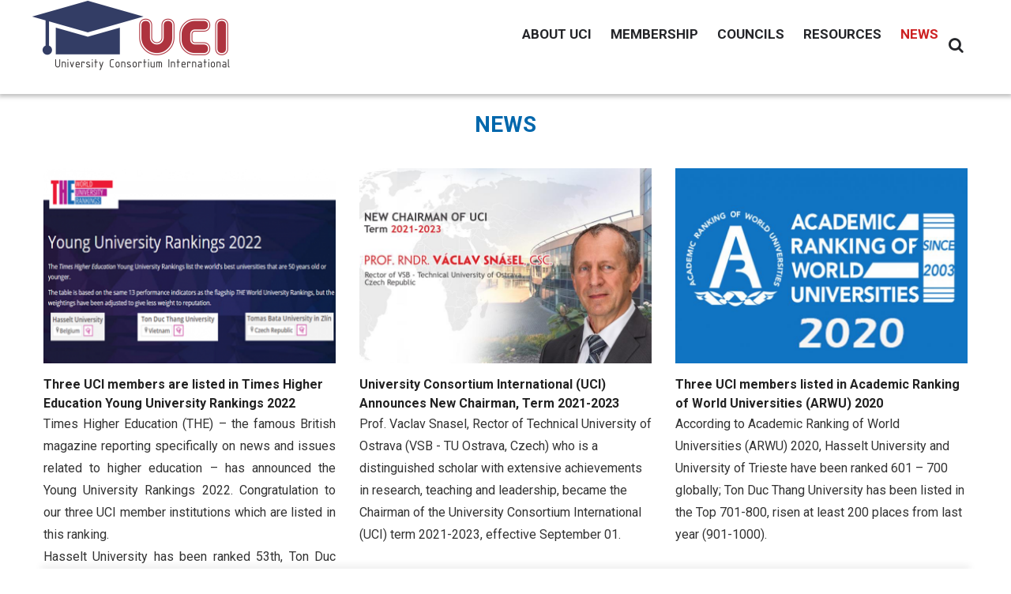

--- FILE ---
content_type: text/html; charset=UTF-8
request_url: http://ucinternational.org/news?page=0
body_size: 41727
content:
<!DOCTYPE html>
<html lang="en" dir="ltr" prefix="content: http://purl.org/rss/1.0/modules/content/  dc: http://purl.org/dc/terms/  foaf: http://xmlns.com/foaf/0.1/  og: http://ogp.me/ns#  rdfs: http://www.w3.org/2000/01/rdf-schema#  schema: http://schema.org/  sioc: http://rdfs.org/sioc/ns#  sioct: http://rdfs.org/sioc/types#  skos: http://www.w3.org/2004/02/skos/core#  xsd: http://www.w3.org/2001/XMLSchema# ">
  <head> 
    <meta charset="utf-8" />
<meta name="Generator" content="Drupal 8 (https://www.drupal.org)" />
<meta name="MobileOptimized" content="width" />
<meta name="HandheldFriendly" content="true" />
<meta name="viewport" content="width=device-width, initial-scale=1.0" />
<link rel="shortcut icon" href="/sites/uci/files/LOGO-uci.png" type="image/png" />

    <title>News | University Consortium International</title>
    <link rel="stylesheet" media="all" href="/core/themes/stable/css/system/components/ajax-progress.module.css?qflkdr" />
<link rel="stylesheet" media="all" href="/core/themes/stable/css/system/components/align.module.css?qflkdr" />
<link rel="stylesheet" media="all" href="/core/themes/stable/css/system/components/autocomplete-loading.module.css?qflkdr" />
<link rel="stylesheet" media="all" href="/core/themes/stable/css/system/components/fieldgroup.module.css?qflkdr" />
<link rel="stylesheet" media="all" href="/core/themes/stable/css/system/components/container-inline.module.css?qflkdr" />
<link rel="stylesheet" media="all" href="/core/themes/stable/css/system/components/clearfix.module.css?qflkdr" />
<link rel="stylesheet" media="all" href="/core/themes/stable/css/system/components/details.module.css?qflkdr" />
<link rel="stylesheet" media="all" href="/core/themes/stable/css/system/components/hidden.module.css?qflkdr" />
<link rel="stylesheet" media="all" href="/core/themes/stable/css/system/components/item-list.module.css?qflkdr" />
<link rel="stylesheet" media="all" href="/core/themes/stable/css/system/components/js.module.css?qflkdr" />
<link rel="stylesheet" media="all" href="/core/themes/stable/css/system/components/nowrap.module.css?qflkdr" />
<link rel="stylesheet" media="all" href="/core/themes/stable/css/system/components/position-container.module.css?qflkdr" />
<link rel="stylesheet" media="all" href="/core/themes/stable/css/system/components/progress.module.css?qflkdr" />
<link rel="stylesheet" media="all" href="/core/themes/stable/css/system/components/reset-appearance.module.css?qflkdr" />
<link rel="stylesheet" media="all" href="/core/themes/stable/css/system/components/resize.module.css?qflkdr" />
<link rel="stylesheet" media="all" href="/core/themes/stable/css/system/components/sticky-header.module.css?qflkdr" />
<link rel="stylesheet" media="all" href="/core/themes/stable/css/system/components/system-status-counter.css?qflkdr" />
<link rel="stylesheet" media="all" href="/core/themes/stable/css/system/components/system-status-report-counters.css?qflkdr" />
<link rel="stylesheet" media="all" href="/core/themes/stable/css/system/components/system-status-report-general-info.css?qflkdr" />
<link rel="stylesheet" media="all" href="/core/themes/stable/css/system/components/tabledrag.module.css?qflkdr" />
<link rel="stylesheet" media="all" href="/core/themes/stable/css/system/components/tablesort.module.css?qflkdr" />
<link rel="stylesheet" media="all" href="/core/themes/stable/css/system/components/tree-child.module.css?qflkdr" />
<link rel="stylesheet" media="all" href="/core/themes/stable/css/views/views.module.css?qflkdr" />
<link rel="stylesheet" media="all" href="/modules/ckeditor_accordion/css/ckeditor-accordion.css?qflkdr" />
<link rel="stylesheet" media="all" href="/modules/gavias_sliderlayer/vendor/revolution/css/settings.css?qflkdr" />
<link rel="stylesheet" media="all" href="/modules/gavias_sliderlayer/vendor/revolution/css/layers.css?qflkdr" />
<link rel="stylesheet" media="all" href="/modules/gavias_sliderlayer/vendor/revolution/css/navigation.css?qflkdr" />
<link rel="stylesheet" media="all" href="/modules/gva_blockbuilder/assets/css/frontend.css?qflkdr" />
<link rel="stylesheet" media="all" href="//fonts.googleapis.com/css?family=Roboto:400,700" />
<link rel="stylesheet" media="all" href="//fonts.googleapis.com/css?family=Poppins:400,600,700" />
<link rel="stylesheet" media="all" href="/themes/gavias_edubiz/css/sliderlayer.css?qflkdr" />
<link rel="stylesheet" media="all" href="/themes/gavias_edubiz/css/font-awesome.css?qflkdr" />
<link rel="stylesheet" media="all" href="/themes/gavias_edubiz/css/animate.css?qflkdr" />
<link rel="stylesheet" media="all" href="/themes/gavias_edubiz/css/icon.css?qflkdr" />
<link rel="stylesheet" media="all" href="/themes/gavias_edubiz/vendor/owl-carousel/assets/owl.carousel.min.css?qflkdr" />
<link rel="stylesheet" media="all" href="/themes/gavias_edubiz/vendor/owl-carousel/assets/owl.theme.default.min.css?qflkdr" />
<link rel="stylesheet" media="all" href="/themes/gavias_edubiz/vendor/prettyphoto/css/prettyPhoto.css?qflkdr" />
<link rel="stylesheet" media="all" href="/themes/gavias_edubiz/vendor/ytplayer/css/jquery.mb.YTPlayer.min.css?qflkdr" />
<link rel="stylesheet" media="all" href="/themes/gavias_edubiz/vendor/magnific/magnific-popup.css?qflkdr" />
<link rel="stylesheet" media="all" href="/themes/gavias_edubiz/vendor/gallery/style.css?qflkdr" />
<link rel="stylesheet" media="all" href="/themes/gavias_edubiz/css/skins/red/bootstrap.css?qflkdr" />
<link rel="stylesheet" media="all" href="/themes/gavias_edubiz/css/skins/red/template.css?qflkdr" />


    <script type="application/json" data-drupal-selector="drupal-settings-json">{"path":{"baseUrl":"\/","scriptPath":null,"pathPrefix":"","currentPath":"news","currentPathIsAdmin":false,"isFront":false,"currentLanguage":"en","currentQuery":{"page":"0"}},"pluralDelimiter":"\u0003","suppressDeprecationErrors":true,"ckeditorAccordion":{"accordionStyle":{"collapseAll":null}},"gavias_blockbuilder":{"url_edit":"\/admin\/structure\/gavias_blockbuilder\/edit\/-----"},"ajaxTrustedUrl":{"\/search\/node":true},"gavias_load_ajax_view":"\/custom\/gavias_hook\/ajax_view","user":{"uid":0,"permissionsHash":"78839c0dc0b2557f3f4f628df83d9ea30d47c62940c50f52821f4dee456c55a3"}}</script>

<!--[if lte IE 8]>
<script src="/core/assets/vendor/html5shiv/html5shiv.min.js?v=3.7.3"></script>
<![endif]-->
<script src="/core/assets/vendor/jquery/jquery.min.js?v=3.4.1"></script>
<script src="/core/misc/drupalSettingsLoader.js?v=8.8.1"></script>
<script src="/core/misc/drupal.js?v=8.8.1"></script>
<script src="/core/misc/drupal.init.js?v=8.8.1"></script>
<script src="/themes/gavias_edubiz/js/bootstrap.js?v=8.8.1"></script>
<script src="/themes/gavias_edubiz/js/imagesloader.min.js?v=8.8.1"></script>
<script src="/themes/gavias_edubiz/vendor/jquery.easing.js?v=8.8.1"></script>
<script src="/themes/gavias_edubiz/vendor/jquery.appear.js?v=8.8.1"></script>
<script src="/themes/gavias_edubiz/vendor/jquery.easypiechart.min.js?v=8.8.1"></script>
<script src="/themes/gavias_edubiz/vendor/owl-carousel/owl.carousel.min.js?v=8.8.1"></script>
<script src="/themes/gavias_edubiz/vendor/waypoint.js?v=8.8.1"></script>
<script src="/themes/gavias_edubiz/vendor/count-to.js?v=8.8.1"></script>
<script src="/themes/gavias_edubiz/vendor/masonry.pkgd.min.js?v=8.8.1"></script>
<script src="/themes/gavias_edubiz/vendor/isotope.pkgd.min.js?v=8.8.1"></script>
<script src="/themes/gavias_edubiz/vendor/aos.js?v=8.8.1"></script>
<script src="/themes/gavias_edubiz/vendor/jpreloader.min.js?v=8.8.1"></script>
<script src="/themes/gavias_edubiz/vendor/prettyphoto/js/jquery.prettyPhoto.js?v=8.8.1"></script>
<script src="/themes/gavias_edubiz/vendor/ytplayer/js/jquery.mb.YTPlayer.min.js?v=8.8.1"></script>
<script src="/themes/gavias_edubiz/vendor/jquery.typer/src/jquery.typer.js?v=8.8.1"></script>
<script src="/themes/gavias_edubiz/vendor/unslider-min.js?v=8.8.1"></script>
<script src="/themes/gavias_edubiz/vendor/perfect-scrollbar.jquery.min.js?v=8.8.1"></script>
<script src="/themes/gavias_edubiz/vendor/magnific/jquery.magnific-popup.min.js?v=8.8.1"></script>
<script src="/themes/gavias_edubiz/vendor/jquery.pjax.js?v=8.8.1"></script>
<script src="/themes/gavias_edubiz/js/main.js?v=8.8.1"></script>
<script src="/modules/gavias_sliderlayer/vendor/revolution/js/source/jquery.themepunch.tools.min.js?v=1.x"></script>
<script src="/modules/gavias_sliderlayer/vendor/revolution/js/source/jquery.themepunch.revolution.js?v=1.x"></script>
<script src="/modules/gavias_sliderlayer/vendor/revolution/js/extensions/revolution.extension.actions.min.js?v=1.x"></script>
<script src="/modules/gavias_sliderlayer/vendor/revolution/js/extensions/revolution.extension.carousel.min.js?v=1.x"></script>
<script src="/modules/gavias_sliderlayer/vendor/revolution/js/extensions/revolution.extension.kenburn.min.js?v=1.x"></script>
<script src="/modules/gavias_sliderlayer/vendor/revolution/js/extensions/revolution.extension.layeranimation.min.js?v=1.x"></script>
<script src="/modules/gavias_sliderlayer/vendor/revolution/js/extensions/revolution.extension.migration.min.js?v=1.x"></script>
<script src="/modules/gavias_sliderlayer/vendor/revolution/js/extensions/revolution.extension.navigation.min.js?v=1.x"></script>
<script src="/modules/gavias_sliderlayer/vendor/revolution/js/extensions/revolution.extension.parallax.min.js?v=1.x"></script>
<script src="/modules/gavias_sliderlayer/vendor/revolution/js/extensions/revolution.extension.slideanims.min.js?v=1.x"></script>
<script src="/modules/gavias_sliderlayer/vendor/revolution/js/extensions/revolution.extension.video.min.js?v=1.x"></script>


    <link rel="stylesheet" href="http://ucinternational.org/themes/gavias_edubiz/css/custom.css" media="screen" />
    <link rel="stylesheet" href="http://ucinternational.org/themes/gavias_edubiz/css/update.css" media="screen" />

    

          <style type="text/css">
        .tdt-branding .tdt-site-name .tdt-name-en a, .tdt-branding .tdt-site-name .tdt-name-vn a {color:#ed1c24;}.tdt-branding .tdt-site-name .tdt-name-en, .tdt-branding .tdt-site-name .tdt-name-vn{margin-top : 10px; font-size: 1.3em;}.tdt-branding .tdt-site-name .tdt-slogan-en, .tdt-branding .tdt-site-name .tdt-slogan-vn{margin-top: -5px; font-size:15px;}.tdt-branding .tdt-site-name .tdt-name-en, .tdt-branding .tdt-site-name .tdt-name-vn{line-height: 1.2;}#tdtu-top-language{float: right;font-size: 14px;}#tdtu-top-link {font-size: 18px; line-height: 20px;}.css_ngang .image img{ height:250px; width:100%;}.css_cao .image img{ height:320px; width:100%;}.css_to .image img{ height:420px; width:100%;}.slogan_boxcss .title{background:rgba(3,3,3,0.2);padding:15px;}.navigation .gva_menu > li > a {font-size: 15px !important;}.tdt-branding .tdt-logo img{ margin-top: 0px;}.header-v1 .header-inner { margin-top: 14px;}#block-sitenameen { margin-bottom: 0px !important;}.stuck { background: #fff !important;}.tdt-branding .tdt-site-name .tdt-name-en a, .tdt-branding .tdt-site-name .tdt-name-vn a { color: #0067ac !important; }.block .block-title { background: #0aaff1 !important; border-bottom: none !important;}.block .block-title > span { color: #fff; padding: 10px;}.footer, .copyright { background: #0aaff1; color: #fff;}.footer a { color: #fff;}.gva-view .more-link a { background: #0aaff1; }.gva-view .more-link a:hover { background: #0aaff1; }.more-link a { border: 2px solid #0aaff1;}.more-link a:hover { border: 2px solid #0aaff1;}ul.menu > li a:after { background: #fff;}.gsc-image-content .action a { color: #0aaff1;}.navigation .gva_menu > li > a { font-size: 17px !important;}.event-block-list .event-date { background: #0067ac;}.councilcss { padding: 0 !important;}.councilcss .title { margin: 0 0 10px !important; color: #fff !important; font-size: 14px !important; font-weight: 700 !important; text-align: left; background: #0aaff1 !important; padding: 10px; letter-spacing: 1px;}#page-main-content { margin-top: 10px;}.sidebar { margin-top: 10px;}.post-block .post-created, .post-block .post-meta { display: none;}.tdt-branding .tdt-logo { width: 100%;}
      </style>
    
          <style class="customize"></style>
    
  </head>

  
  <body class="layout-no-sidebars not-preloader path-news">
    <a href="#main-content" class="visually-hidden focusable">
      Skip to main content
    </a>
    
      <div class="dialog-off-canvas-main-canvas" data-off-canvas-main-canvas>
    
   <div class="drupal-message">
      <div class="close">x</div>
        <div>
    <div data-drupal-messages-fallback class="hidden"></div>

  </div>

   </div>
 <div class="body-page gva-body-page">
	    <header id="header" class="header-v1">
  
           
  
   
      <div class="header-main gv-sticky-menu">
      <div class="container header-content-layout">
         <div class="header-main-inner p-relative">
            <div class="row">
              <div class="col-md-4 col-sm-4 col-xs-8 branding">
                                    <div>
    <div id="block-sitenameen2" class="block block-block-content block-block-content58cb543b-3c47-4c69-84f9-f32f817c0321 no-title">
  
    
      <div class="content block-content">
      
            <div class="field field--name-body field--type-text-with-summary field--label-hidden field__item"><div class="tdt-branding">
<div class="row">
<div class="tdt-logo"><a href="/" rel="home" title="University Consortium International - Ton Duc Thang University"><img alt="LOGO.png" data-entity-type="" data-entity-uuid="" src="/sites/uci/files/UCI/LOGO.png" /></a></div>
</div>
</div>
<coccocgrammar></coccocgrammar></div>
      
    </div>
  </div>

  </div>

                              </div>

              <div class="col-md-8 col-sm-8 col-xs-4 p-static">
                <div class="header-inner clearfix">
                  <div class="main-menu">
                    <div class="area-main-menu">
                      <div class="area-inner">
                          <div class="gva-offcanvas-mobile">
                            <div class="close-offcanvas hidden"><i class="fa fa-times"></i></div>
                                                            <div>
    <nav role="navigation" aria-labelledby="block-mainnavigationen-menu" id="block-mainnavigationen" class="block block-menu navigation menu--main-navigation-en">
          
  
  <h2  class="visually-hidden block-title" id="block-mainnavigationen-menu"><span>Main navigation EN</span></h2>
  
  <div class="block-content">
                 
<div class="gva-navigation">

              <ul  class="gva_menu gva_menu_main">
      
                              
            <li  class="menu-item">
        <a href="/about-us">
                    About UCI
            
        </a>
          
              </li>
                          
            <li  class="menu-item">
        <a href="/membership">
                    Membership
            
        </a>
          
              </li>
                          
            <li  class="menu-item">
        <a href="/Councils">
                    Councils
            
        </a>
          
              </li>
                          
            <li  class="menu-item">
        <a href="/resources">
                    Resources
            
        </a>
          
              </li>
                          
            <li  class="menu-item menu-item--active-trail">
        <a href="/news">
                    News
            
        </a>
          
              </li>
    	<div class="visitor-menu"><a href="/en/lecturer-staff">Faculty/Staff</a></div>
	<div class="visitor-menu"><a href="/en/student">Students</a></div>
	<div class="visitor-menu"><a href="http://alumni.tdt.edu.vn/">Alumni</a></div>
	<!--a href="/">Tiếng Việt</a-->
    </ul>
  

</div>


        </div>  
</nav>

  </div>

                            
                              
                                                       
                          </div>
                          
                          <div id="menu-bar" class="menu-bar hidden-lg hidden-md">
                            <span class="one"></span>
                            <span class="two"></span>
                            <span class="three"></span>
                          </div>
                        
                                                  <div class="gva-search-region search-region">
                            <span class="icon"><i class="fa fa-search"></i></span>
                            <div class="search-content">  
                                <div>
    <div class="search-block-form block block-search container-inline" data-drupal-selector="search-block-form" id="block-gavias-edubiz-search" role="search">
  
    
      <form action="/search/node" method="get" id="search-block-form" accept-charset="UTF-8" class="search-form search-block-form">
  <div class="js-form-item form-item js-form-type-search form-item-keys js-form-item-keys form-no-label">
      <label for="edit-keys" class="visually-hidden">Search</label>
        <input title="Enter the terms you wish to search for." placeholder="Enter keywords..." data-drupal-selector="edit-keys" type="search" id="edit-keys" name="keys" value="" size="15" maxlength="128" class="form-search" />

        </div>
<div data-drupal-selector="edit-actions" class="form-actions js-form-wrapper form-wrapper" id="edit-actions"><input class="search-form__submit button js-form-submit form-submit" data-drupal-selector="edit-submit" type="submit" id="edit-submit" value="Search" />
</div>

</form>

  </div>

  </div>

                            </div>  
                          </div>
                        					                      </div>
                    </div>
                  </div>  
                </div> 
              </div>

            </div>
         </div>
      </div>
   </div>
</header>
	
		
	 
	
	 
	
		
   	
	<div role="main" class="main main-page">
	
		<div class="clearfix"></div>
			

					<div class="help show">
				<div class="container">
					<div class="content-inner">
						
					</div>
				</div>
			</div>
		
				
		<div class="clearfix"></div>
				
		<div class="clearfix"></div>
		
		<div id="content" class="content content-full">
			<div class="container">
				<div class="content-main-inner">
	<div class="row">
		
				 

		<div id="page-main-content" class="main-content col-md-12 col-xs-12">

			<div class="main-content-inner">
				
									<div class="content-top">
						  <div>
    <div id="block-titletintucen" class="block block-block-content block-block-contentbc5d0943-a079-4cd0-ba66-f1593719e36d no-title">
  
    
      <div class="content block-content">
      
            <div class="field field--name-body field--type-text-with-summary field--label-hidden field__item"><h2 style="text-align:center; color:#0067ac;"><strong>NEWS</strong></h2>
</div>
      
    </div>
  </div>

  </div>

					</div>
				
									<div class="content-main">
						  <div>
    <div id="block-gavias-edubiz-content" class="block block-system block-system-main-block no-title">
  
    
      <div class="content block-content">
      <div class="views-element-container"><div class="post-style-grid gva-view view-page js-view-dom-id-1e2475ce5041586ea42dd0f9f0b61c4a86e27216357af876cf00674c52ad0d09">
  
  
  

  
  
  

  
            

    <div class="views-view-grid horizontal cols-3 clearfix">
            
              <div class="views-row row clearfix row-1">
        

                  <div class="views-col col-1 col-lg-4 col-md-4 col-sm-4 col-xs-12">
            
<!-- Start Display article for teaser page -->
 
  <div class="post-block">
    <div class="post-image">
              
            <div class="field field--name-field-image field--type-image field--label-hidden field__item">  <a href="/news/2022/three-uci-members-are-listed-times-higher-education-young-university-rankings-2022" hreflang="en"><img property="schema:image" src="/sites/uci/files/styles/medium/public/UCI/young-2022_0.png?itok=qrEA61w0" alt="" typeof="foaf:Image" />

</a>
</div>
      
       
    </div>
    <div class="post-content text-left">
      <div class="post-title"> <a href="/news/2022/three-uci-members-are-listed-times-higher-education-young-university-rankings-2022" rel="bookmark"><span property="schema:name">Three UCI members are listed in Times Higher Education Young University Rankings 2022</span>
</a> </div>            
        <div class="post-meta">
          <span class="post-categories">
            <div class="field field--name-field-post-category field--type-entity-reference field--label-hidden field__item"><a href="/vi/taxonomy/term/29" hreflang="vi">News</a></div>
      </span> -
          <span class="post-created">22/02/2022 | 16:22 </span>
        </div>
       <div class="post-body">
          
            <div property="schema:text" class="field field--name-body field--type-text-with-summary field--label-hidden field__item"><p>Times Higher Education (THE) – the famous British magazine reporting specifically on news and issues related to higher education – has announced the Young University Rankings 2022. Congratulation to our three UCI member institutions which are listed in this ranking.</p>

<p>Hasselt University has been ranked 53th, Ton Duc Thang University has been listed at the 98th place and Tomas Bata University in Zlín claimed a spot in the Top 500 of the ranking.</p></div>
      
       </div>
    </div>
  </div>
<!-- End Display article for teaser page -->

          </div>
                  <div class="views-col col-2 col-lg-4 col-md-4 col-sm-4 col-xs-12">
            
<!-- Start Display article for teaser page -->
 
  <div class="post-block">
    <div class="post-image">
              
            <div class="field field--name-field-image field--type-image field--label-hidden field__item">  <a href="/news/2021/university-consortium-international-uci-announces-new-chairman-term-2021-2023" hreflang="en"><img property="schema:image" src="/sites/uci/files/styles/medium/public/articles/ARTIVLE%20BANNER.jpg?itok=COTuL8rV" alt="University Consortium International (UCI) Announces New Chairman, Term 2021-2023" typeof="foaf:Image" />

</a>
</div>
      
       
    </div>
    <div class="post-content text-left">
      <div class="post-title"> <a href="/news/2021/university-consortium-international-uci-announces-new-chairman-term-2021-2023" rel="bookmark"><span property="schema:name">University Consortium International (UCI) Announces New Chairman, Term 2021-2023</span>
</a> </div>            
        <div class="post-meta">
          <span class="post-categories">
            <div class="field field--name-field-post-category field--type-entity-reference field--label-hidden field__item"><a href="/vi/taxonomy/term/29" hreflang="vi">News</a></div>
      </span> -
          <span class="post-created">06/09/2021 | 13:28 </span>
        </div>
       <div class="post-body">
          
            <div property="schema:text" class="field field--name-body field--type-text-with-summary field--label-hidden field__item">Prof. Vaclav Snasel, Rector of Technical University of Ostrava (VSB - TU Ostrava, Czech) who is a distinguished scholar with extensive achievements in research, teaching and leadership, became the Chairman of the University Consortium International (UCI) term 2021-2023, effective September 01.</div>
      
       </div>
    </div>
  </div>
<!-- End Display article for teaser page -->

          </div>
                  <div class="views-col col-3 col-lg-4 col-md-4 col-sm-4 col-xs-12">
            
<!-- Start Display article for teaser page -->
 
  <div class="post-block">
    <div class="post-image">
              
            <div class="field field--name-field-image field--type-image field--label-hidden field__item">  <a href="/news/2021/three-uci-members-listed-academic-ranking-world-universities-arwu-2020" hreflang="en"><img property="schema:image" src="/sites/uci/files/styles/medium/public/articles/21321d.jpg?itok=aInZuAUI" alt="" typeof="foaf:Image" />

</a>
</div>
      
       
    </div>
    <div class="post-content text-left">
      <div class="post-title"> <a href="/news/2021/three-uci-members-listed-academic-ranking-world-universities-arwu-2020" rel="bookmark"><span property="schema:name">Three UCI members listed in Academic Ranking of World Universities (ARWU) 2020</span>
</a> </div>            
        <div class="post-meta">
          <span class="post-categories">
            <div class="field field--name-field-post-category field--type-entity-reference field--label-hidden field__item"><a href="/vi/taxonomy/term/29" hreflang="vi">News</a></div>
      </span> -
          <span class="post-created">17/08/2020 | 13:22 </span>
        </div>
       <div class="post-body">
          
            <div property="schema:text" class="field field--name-body field--type-text-with-summary field--label-hidden field__item">According to Academic Ranking of World Universities (ARWU) 2020, Hasselt University and University of Trieste have been ranked 601 – 700 globally; Ton Duc Thang University has been listed in the Top 701-800, risen at least 200 places from last year (901-1000).</div>
      
       </div>
    </div>
  </div>
<!-- End Display article for teaser page -->

          </div>
              
              </div>
        

          
              <div class="views-row row clearfix row-2">
        

                  <div class="views-col col-1 col-lg-4 col-md-4 col-sm-4 col-xs-12">
            
<!-- Start Display article for teaser page -->
 
  <div class="post-block">
    <div class="post-image">
              
            <div class="field field--name-field-image field--type-image field--label-hidden field__item">  <a href="/news/2020/3rd-international-conference-sustainable-development-civil-urban-and-transportation" hreflang="en"><img property="schema:image" src="/sites/uci/files/styles/medium/public/UCI/New/fileServlet.png?itok=ZIiDWv8q" alt="" typeof="foaf:Image" />

</a>
</div>
      
       
    </div>
    <div class="post-content text-left">
      <div class="post-title"> <a href="/news/2020/3rd-international-conference-sustainable-development-civil-urban-and-transportation" rel="bookmark"><span property="schema:name">The 3rd International Conference on Sustainable Development in Civil, Urban and Transportation Engineering.</span>
</a> </div>            
        <div class="post-meta">
          <span class="post-categories">
            <div class="field field--name-field-post-category field--type-entity-reference field--label-hidden field__item"><a href="/vi/taxonomy/term/29" hreflang="vi">News</a></div>
      </span> -
          <span class="post-created">27/02/2020 | 10:24 </span>
        </div>
       <div class="post-body">
          
            <div property="schema:text" class="field field--name-body field--type-text-with-summary field--label-hidden field__item">The 3rd International Conference  organized by VSB - Techincal University of Ostrava, Ton Duc Thang University, University of Trieste, Wroclaw University of Science and Technology, Savoie Mont Blanc University, Hasselt University. </div>
      
       </div>
    </div>
  </div>
<!-- End Display article for teaser page -->

          </div>
                  <div class="views-col col-2 col-lg-4 col-md-4 col-sm-4 col-xs-12">
            
<!-- Start Display article for teaser page -->
 
  <div class="post-block">
    <div class="post-image">
              
            <div class="field field--name-field-image field--type-image field--label-hidden field__item">  <a href="/news/2020/euroscience-open-forum-2020" hreflang="en"><img property="schema:image" src="/sites/uci/files/styles/medium/public/UCI/New/banneresof.jpg?itok=Yg6AqJEB" alt="" typeof="foaf:Image" />

</a>
</div>
      
       
    </div>
    <div class="post-content text-left">
      <div class="post-title"> <a href="/news/2020/euroscience-open-forum-2020" rel="bookmark"><span property="schema:name">EuroScience Open Forum 2020</span>
</a> </div>            
        <div class="post-meta">
          <span class="post-categories">
            <div class="field field--name-field-post-category field--type-entity-reference field--label-hidden field__item"><a href="/vi/taxonomy/term/29" hreflang="vi">News</a></div>
      </span> -
          <span class="post-created">18/02/2020 | 07:56 </span>
        </div>
       <div class="post-body">
          
            <div property="schema:text" class="field field--name-body field--type-text-with-summary field--label-hidden field__item">The EuroScience Open Forum scheduled in Trieste from 5 to 9 July 2020. </div>
      
       </div>
    </div>
  </div>
<!-- End Display article for teaser page -->

          </div>
                  <div class="views-col col-3 col-lg-4 col-md-4 col-sm-4 col-xs-12">
            
<!-- Start Display article for teaser page -->
 
  <div class="post-block">
    <div class="post-image">
              
            <div class="field field--name-field-image field--type-image field--label-hidden field__item">  <a href="/news/2019/professor-marcin-drag-wust-becomes-winner-polish-nobel-prize" hreflang="en"><img property="schema:image" src="/sites/uci/files/styles/medium/public/UCI/New/prof_marcin_drag_2.jpg?itok=yRvNWv5N" alt="" typeof="foaf:Image" />

</a>
</div>
      
       
    </div>
    <div class="post-content text-left">
      <div class="post-title"> <a href="/news/2019/professor-marcin-drag-wust-becomes-winner-polish-nobel-prize" rel="bookmark"><span property="schema:name">Professor Marcin Drąg (WUST) becomes winner of the “Polish Nobel Prize”</span>
</a> </div>            
        <div class="post-meta">
          <span class="post-categories">
            <div class="field field--name-field-post-category field--type-entity-reference field--label-hidden field__item"><a href="/vi/taxonomy/term/29" hreflang="vi">News</a></div>
      </span> -
          <span class="post-created">18/12/2019 | 07:54 </span>
        </div>
       <div class="post-body">
          
            <div property="schema:text" class="field field--name-body field--type-text-with-summary field--label-hidden field__item">Professor Marcin Drąg from the Faculty of Chemistry of Wrocław University of Science and Technology has been awarded the so-called Polish Nobel Prize by the Foundation for Polish Science.</div>
      
       </div>
    </div>
  </div>
<!-- End Display article for teaser page -->

          </div>
              
              </div>
        

          
              <div class="views-row row clearfix row-3">
        

                  <div class="views-col col-1 col-lg-4 col-md-4 col-sm-4 col-xs-12">
            
<!-- Start Display article for teaser page -->
 
  <div class="post-block">
    <div class="post-image">
              
            <div class="field field--name-field-image field--type-image field--label-hidden field__item">  <a href="/news/2019/6th-international-conference-advanced-engineering-theory-and-applications" hreflang="en"><img property="schema:image" src="/sites/uci/files/styles/medium/public/UCI/New/AETA%202019.png?itok=1vxvWUKd" alt="" typeof="foaf:Image" />

</a>
</div>
      
       
    </div>
    <div class="post-content text-left">
      <div class="post-title"> <a href="/news/2019/6th-international-conference-advanced-engineering-theory-and-applications" rel="bookmark"><span property="schema:name">The 6th International Conference on Advanced Engineering – Theory and Applications </span>
</a> </div>            
        <div class="post-meta">
          <span class="post-categories">
            <div class="field field--name-field-post-category field--type-entity-reference field--label-hidden field__item"><a href="/vi/taxonomy/term/29" hreflang="vi">News</a></div>
      </span> -
          <span class="post-created">29/10/2019 | 08:39 </span>
        </div>
       <div class="post-body">
          
            <div property="schema:text" class="field field--name-body field--type-text-with-summary field--label-hidden field__item">The conference is organized by Corporacion Unificada Nacional (CUN), co-organized by Ton Duc Thang University, VŠB-Technical University of Ostrava and Pukyong National University</div>
      
       </div>
    </div>
  </div>
<!-- End Display article for teaser page -->

          </div>
                  <div class="views-col col-2 col-lg-4 col-md-4 col-sm-4 col-xs-12">
            
<!-- Start Display article for teaser page -->
 
  <div class="post-block">
    <div class="post-image">
              
            <div class="field field--name-field-image field--type-image field--label-hidden field__item">  <a href="/news/2019/prof-petr-saha-received-award-senate-parliament-cr" hreflang="en"><img property="schema:image" src="/sites/uci/files/styles/medium/public/UCI/New/oceneni_senatu_saha_a1-800x500.jpg?itok=EAig6LqA" alt="" typeof="foaf:Image" />

</a>
</div>
      
       
    </div>
    <div class="post-content text-left">
      <div class="post-title"> <a href="/news/2019/prof-petr-saha-received-award-senate-parliament-cr" rel="bookmark"><span property="schema:name">Prof. Petr Sáha Received Award from the Senate of the Parliament of the CR</span>
</a> </div>            
        <div class="post-meta">
          <span class="post-categories">
            <div class="field field--name-field-post-category field--type-entity-reference field--label-hidden field__item"><a href="/vi/taxonomy/term/29" hreflang="vi">News</a></div>
      </span> -
          <span class="post-created">01/10/2019 | 13:48 </span>
        </div>
       <div class="post-body">
          
            <div property="schema:text" class="field field--name-body field--type-text-with-summary field--label-hidden field__item">Prof. Ing. Petr Sáha, CSc., Rector Emeritus of Tomas Bata University in Zlín, received a Commemorative Silver Medal from the Senate of the Parliament of the Czech Republic</div>
      
       </div>
    </div>
  </div>
<!-- End Display article for teaser page -->

          </div>
                  <div class="views-col col-3 col-lg-4 col-md-4 col-sm-4 col-xs-12">
            
<!-- Start Display article for teaser page -->
 
  <div class="post-block">
    <div class="post-image">
              
            <div class="field field--name-field-image field--type-image field--label-hidden field__item">  <a href="/news/2019/international-conference-innovations-social-sciences-and-humanities-2019" hreflang="en"><img property="schema:image" src="/sites/uci/files/styles/medium/public/articles/issh2019%201.jpg?itok=mXUH54H4" alt="" typeof="foaf:Image" />

</a>
</div>
      
       
    </div>
    <div class="post-content text-left">
      <div class="post-title"> <a href="/news/2019/international-conference-innovations-social-sciences-and-humanities-2019" rel="bookmark"><span property="schema:name">The International Conference on Innovations in the Social Sciences and Humanities 2019</span>
</a> </div>            
        <div class="post-meta">
          <span class="post-categories">
            <div class="field field--name-field-post-category field--type-entity-reference field--label-hidden field__item"><a href="/vi/taxonomy/term/29" hreflang="vi">News</a></div>
      </span> -
          <span class="post-created">13/09/2019 | 16:41 </span>
        </div>
       <div class="post-body">
          
            <div property="schema:text" class="field field--name-body field--type-text-with-summary field--label-hidden field__item">The “International Congress on Innovations in the Social Sciences and Humanities (ISSH) organized by the Ton Duc Thang University, University of Trieste, Universität Leipzig, National Chiao Tung University, University of Warwick, and College of Humanities, Education and Social Sciences at Purdue University Northwest, USA.</div>
      
       </div>
    </div>
  </div>
<!-- End Display article for teaser page -->

          </div>
              
              </div>
        

      </div>

      <nav class="pager" role="navigation" aria-labelledby="pagination-heading">
    <h4 id="pagination-heading" class="visually-hidden">Pagination</h4>
    <ul class="pager__items js-pager__items">
                                                        <li class="pager__item is-active">
                                          <a href="?page=0" title="Current page">
            <span class="visually-hidden">
              Current page
            </span>1</a>
        </li>
              <li class="pager__item">
                                          <a href="?page=1" title="Go to page 2">
            <span class="visually-hidden">
              Page
            </span>2</a>
        </li>
                                      <li class="pager__item pager__item--next">
          <a href="?page=1" title="Go to next page" rel="next">
            <span class="visually-hidden">Next page</span>
            <span aria-hidden="true">Next ›</span>
          </a>
        </li>
                          <li class="pager__item pager__item--last">
          <a href="?page=1" title="Go to last page">
            <span class="visually-hidden">Last page</span>
            <span aria-hidden="true">Last »</span>
          </a>
        </li>
          </ul>
  </nav>


  
  

  
  
</div>
</div>

    </div>
  </div>

  </div>

					</div>
				
							</div>

		</div>

		<!-- Sidebar Left -->
				<!-- End Sidebar Left -->

		<!-- Sidebar Right -->
				<!-- End Sidebar Right -->
		
	</div>
</div>
			</div>
		</div>

		
				
		
	</div>
	 
</div>

<footer id="footer" class="footer">
  <div class="footer-inner">
    
         
     <div class="footer-center">
        <div class="container">      
           <div class="row">
                              <div class="footer-first col-lg-4 col-md-4 col-sm-12 col-xs-12 column">
                    <div>
    <div id="block-quicklinken" class="block block-block-content block-block-contente250b9ee-b1f7-4fb8-a773-0d2263e070e2 no-title">
  
    
      <div class="content block-content">
      
            <div class="field field--name-body field--type-text-with-summary field--label-hidden field__item"><div class="row">
    <div class="col-sm-12">
       <ul class="menu">
	  <li><a href="/about-us"> About UCI</a></li>	  
	  <li><a href="/membership"> Membership</a></li>	 
<li><a href="/Councils"> Councils</a></li>	 
	
       </ul>      
    </div>    
</div>   </div>
      
    </div>
  </div>

  </div>

                </div> 
              
                             <div class="footer-second col-lg-4 col-md-4 col-sm-12 col-xs-12 column">
                    <div>
    <div id="block-trainingprograms" class="block block-block-content block-block-contentf68ff84d-6af0-4c49-8b85-ae338addc541 no-title">
  
    
      <div class="content block-content">
      
            <div class="field field--name-body field--type-text-with-summary field--label-hidden field__item"><div class="row">
    <div class="col-sm-12">
       <ul class="menu">
	  <li><a href="/resources"> Resources</a></li>
	  	  
<li><a href="/contact"> Contact</a></li>	
<li><a href="/news"> News</a></li>
       </ul>      
    </div>    
</div>    </div>
      
    </div>
  </div>

  </div>

                </div> 
              
                              <div class="footer-third col-lg-4 col-md-4 col-sm-12 col-xs-12 column">
                    <div>
    <div id="block-centerforcetar" class="block block-block-content block-block-contentfdab6eec-361d-41af-b2da-f54f5b1cfd81 no-title">
  
    
      <div class="content block-content">
      
            <div class="field field--name-body field--type-text-with-summary field--label-hidden field__item"><span><b>UNIVERSITY CONSORTIUM INTERNATIONAL</b></span><br></div>
      
    </div>
  </div>

  </div>

                </div> 
              
                         </div>   
        </div>
    </div>  
  </div>   

      <div class="copyright">
      <div class="container">
        <div class="copyright-inner">
              <div>
    <div id="block-gavias-edubiz-copyright" class="block block-block-content block-block-content61f17841-749f-436d-9799-1dfeefd7ad43 no-title">
  
    
      <div class="content block-content">
      
            <div class="field field--name-body field--type-text-with-summary field--label-hidden field__item"><div class="text-center">
© Copyright <a href="http://ucinternational.org">University Consortium International</a> <script>new Date().getFullYear()>2010&&document.write(new Date().getFullYear());</script>. 
</div>
</div>
      
    </div>
  </div>

  </div>

        </div>   
      </div>   
    </div>
    <div id="gva-popup-ajax" class="clearfix"><div class="pajax-content"><a href="javascript:void(0);" class="btn-close"><i class="fa fa-times"></i></a><div class="gva-popup-ajax-content clearfix"></div></div></div>

  </footer>
  

  </div>

    
    <script src="/core/assets/vendor/jquery-once/jquery.once.min.js?v=2.2.0"></script>
<script src="/modules/ckeditor_accordion/js/ckeditor-accordion.js?v=1.x"></script>
<script src="/themes/gavias_edubiz/vendor/gallery/jquery.mobile.customized.min.js?v=8.8.1"></script>
<script src="/themes/gavias_edubiz/vendor/gallery/jquery.easing.1.3.js?v=8.8.1"></script>
<script src="/themes/gavias_edubiz/vendor/gallery/camera.js?v=8.8.1"></script>
<script src="/themes/gavias_edubiz/vendor/gallery/main.js?v=8.8.1"></script>
<script src="/modules/gva_blockbuilder/vendor/skrollr.min.js?v=1.x"></script>
<script src="/modules/gva_blockbuilder/vendor/main.js?v=1.x"></script>

    
        
  </body>
</html>


--- FILE ---
content_type: text/css
request_url: http://ucinternational.org/modules/ckeditor_accordion/css/ckeditor-accordion.css?qflkdr
body_size: 2587
content:
/*
  Accordion tabs that have not been created using Javascript
*/

/* clearfix */
.ckeditor-accordion-container > dl:before,
.ckeditor-accordion-container > dl:after {
  content: " "; /* 1 */
  display: table; /* 2 */
}
.ckeditor-accordion-container > dl:after {
  clear: both;
}

/* CKEditor accordion */
.ckeditor-accordion-container > dl,
.ckeditor-accordion-container > dl dt,
.ckeditor-accordion-container > dl dd {
  box-sizing: border-box;
}
.ckeditor-accordion-container > dl {
  position: relative;
  /*border: 1px solid #0091ea;*/
}

/* label / tab */
.ckeditor-accordion-container > dl dt {
  position: relative;
}

.ckeditor-accordion-container > dl dt > .ckeditor-accordion-toggle {
  display: inline-block;
  position: absolute;
  padding: 0 10px;
  width: 30px;
  height: 30px;
  z-index: 1;
  top: calc(50% - 1px);
  left: 11px;
  box-sizing: border-box;
}
.ckeditor-accordion-container > dl dt > .ckeditor-accordion-toggle:before,
.ckeditor-accordion-container > dl dt > .ckeditor-accordion-toggle:after {
  background: #000;
  -webkit-transition: all 600ms cubic-bezier(0.4, 0, 0.2, 1);
  transition: all 600ms cubic-bezier(0.4, 0, 0.2, 1);
  content: "";
  display: block;
  height: 2px;
  position: absolute;
  width: 10px;
  z-index: -1;
  left: 0;
  top: 0;
  -webkit-transform: rotate(-180deg);
  transform: rotate(-180deg);
  will-change: transform;
}
.ckeditor-accordion-container > dl dt > .ckeditor-accordion-toggle:before {
  left: 13px;
  -webkit-transform: rotate(135deg);
  transform: rotate(135deg);
}
.ckeditor-accordion-container > dl dt > .ckeditor-accordion-toggle:after {
  right: 13px;
  left: auto;
  -webkit-transform: rotate(-135deg);
  transform: rotate(-135deg);
}
.ckeditor-accordion-container > dl dt.active > .ckeditor-accordion-toggle:before {
  transform: rotate(45deg);
}
.ckeditor-accordion-container > dl dt.active > .ckeditor-accordion-toggle:after {
  transform: rotate(-45deg);
}


.ckeditor-accordion-container > dl dt > a {
  display: block;
  padding: 10px 15px 10px 50px;
  background-color: #BBBBBB;
  color: #000;
  cursor: pointer;
  -webkit-transition: background-color 300ms;
  transition: background-color 300ms;
  border-bottom: 1px solid #fff;
}

.ckeditor-accordion-container > dl dt > a:hover {
  background-color: #E0E0E0;
}
.ckeditor-accordion-container > dl dt.active > a {
  background-color: #E0E0E0;
}

.ckeditor-accordion-container > dl dt:last-of-type > a {
  border-bottom: 0;
}

/* contents */
.ckeditor-accordion-container > dl dd {
  display: none;
  padding: 0 15px;
  margin: 0;
  will-change: height;
}


--- FILE ---
content_type: text/css
request_url: http://ucinternational.org/themes/gavias_edubiz/css/custom.css
body_size: 23037
content:
/*@import url('https://fonts.googleapis.com/css?family=Source+Sans+Pro:400,900&subset=vietnamese');
body{
	font-family: 'Source Sans Pro', sans-serif;
}*/
@import url('https://fonts.googleapis.com/css2?family=Nunito:ital@0;1&display=swap');
@import url('https://fonts.googleapis.com/css2?family=Nunito:wght@700&display=swap');
@import url('https://fonts.googleapis.com/css2?family=Nunito:wght@800&display=swap');

@import url('https://fonts.googleapis.com/css?family=Roboto+Slab');
@import url('https://fonts.googleapis.com/css?family=Roboto+Condensed');

body {
	color:#333;
	font-family: "Roboto", Helvetica, Arial, sans-serif !important;
}

h1, h2, h3, h4, h5, h6, .h1, .h2, .h3, .h4, .h5, .h6 {
	font-family: "Roboto", Helvetica, Arial, sans-serif !important;
	font-weight: 700;
}
#recruiment p a, #recruiment .tab-content ul li a,.article-page p a, .article-page ul li a,.event-full p a, .event-full ul li a, .static-page p a, 
	.static-page ul li a, figure figcaption a, .team-description p a {text-decoration:underline; color:#0067AC;}
#recruiment p a:hover, #recruiment .tab-content ul li a:hover,.article-page p a:hover, .article-page ul li a:hover, .event-full p a:hover, .event-full ul li a:hover,
	.static-page p a:hover, .static-page ul li a:hover, figure figcaption a:hover {text-decoration:underline; color:#cd2122;}


#header .header-main {
  /*padding-bottom: 20px;;;*/
 /* background:#fff;*/
 }
#header .header-main .p-static{
  padding-top: 8px;  
 }
 .topbar {
	background: #cd2122;
	border_bottom:none !important;
	padding: 7px 0;
	color:#fff;
	line-height: 0.9em;
	font-size: 1.1em;
	
 }
 .topbar i{
	color:#fff !important;
 }
 .topbar i:hover{
	color:#7a7a7a !important;
 }
 
 .topbar a{
	 color:#fff;
	 font-size: 1em;
	 font-weight: bold;
 }
 .topbar a:hover{
	 color: #b5b5b5;
	 text-decoration: underline;
 }
 .stuck {
    background: #E8E8E8 !important;
	
 }
 #header{margin-top:0;}
 .header .header-main{ padding-bottom: 10px;}
 
 header.header-v1 .gva-search-region .icon {
    color: #242529;
}
.navigation .gva_menu > li > a {
    font-size: 17px;
	color: #242529;
	text-transform: uppercase;
	font-weight: bold;
 }
 
.navigation .gva_menu > li > a:before {
  content: "";
  position: absolute;
  width: 100%;
  height: 2px;
  bottom: 22px;
  left: 0;
  background-color: #cd2122;
  visibility: hidden;
  -webkit-transform: scaleX(0);
  transform: scaleX(0);
  -webkit-transition: all 0.3s ease-in-out 0s;
  transition: all 0.3s ease-in-out 0s;
}
.navigation .gva_menu > li > a:hover:before {
  visibility: visible;
  -webkit-transform: scaleX(1);
  transform: scaleX(1);
}
 
.bb-inner .gva-view-mlayout-1{margin-top:-40px;}

.tdt-branding .tdt-logo {display:inline-block; width:20%;}
.tdt-branding .tdt-logo img{vertical-align:bottom;margin-top:6px;}
.tdt-branding .tdt-site-name {display:inline-block;vertical-align: top;}
.tdt-branding .tdt-site-name .tdt-name-en, .tdt-branding .tdt-site-name .tdt-name-vn{font-size: 21px; color:#ed1c24;font-weight:bold; text-transform:uppercase;}
.tdt-branding .tdt-site-name .tdt-slogan-en, .tdt-branding .tdt-site-name .tdt-slogan-vn{font-size: 15px; color:#0066b3; font-weight:bold;margin-top:15px;}


.navigation .gva_menu > li > a:hover {color:#cd2122; }
.widget.gsc-call-to-action.text-light .content .title{margin-top: 100px;}
#header .area-main-menu .gva-search-region .icon i{margin-top: 1px; font-size:20px;}


.heading-line{display:none !important;}
.events-list .event-date{padding: 5px 10px;}

#tdtu-news .more-link{
	float: right;
	margin-right: 15%;
	margin-top: -60px;
}

#tdtu-news .post-content{
	border: none;
}

#tdtu-events .gva-view .more-link{margin-top: -10px; }

#tdtu-events .title {margin-bottom: 30px; margin-top: -10px; }
.gva-view .more-link a {
    border-radius: 0px;
    font-size: 14px;
	padding: 10px 35px;
   /* padding-left: 50px;
    padding-right: 50px;
    margin-top: 30px;*/
    text-transform: uppercase;
    line-height: 1.5em;
    font-family: "Roboto", Helvetica, Arial, sans-serif !important;
	background: #cd2122;
	color: #fff;
	letter-spacing: 2px;
}

#tdtu-events .more-link a {
	margin-top: -10px;
}
.gva-view .more-link a:hover {
	background: #990100;
	border: 2px solid #990100;
	color:#fff;
    
}
.events-list .more-link{margin-top: 30px;}
.events-list .more-link a{border-radius:0;}

.breadcrumb-content-inner .gva-breadcrumb-content .breadcrumb-links nav.breadcrumb li {
    text-transform: none;
}
@media (max-width: 480px){
.gva-view-mlayout-1 .items-second {
    float: left;
    width: 100%;
}
#tdtu-news .more-link{
	margin-top: 20px;
	margin-right: 20%;
}
#menu-bar{
	margin-top: -3px;
	margin-right: -20px;
}
header .area-main-menu .gva-search-region{ top: 4px; right: 42px;}
.tdt-branding .tdt-site-name .tdt-name-en, .tdt-branding .tdt-site-name .tdt-name-vn{
	font-size: 13px !important;
	margin-top: 10px !important;
}
.tdt-branding .tdt-site-name .tdt-slogan-vn {display: none;}
.breadcrumb ol li:last-child{
	display:none;
}
.breadcrumb-content-inner .gva-breadcrumb-content .page-title{
	display: none;
}
.gallery-post .gva-pajax {
    display: block;
}



}
@media (min-width: 1025px){
.lp-banner {
    display: none;
}

}
@media (max-width: 1152px){
.navigation .gva_menu > li > a {
    font-size: 14px;
	padding-top: 10px;
	padding-right: 14px;
	padding-left: 0px;
}
#header .area-main-menu .gva-search-region .icon i {
    margin-top: 10px;
}

}
/*#search-block-form input.form-submit{display:none;}*/
#search-block-form{float:right; margin-top: -15px;margin-bottom: 6px;margin-right: 12px;}
#search-block-form input[type="search"]{
	border: 1px solid rgba(205,33,34,0.5);
	border-radius: 4px;
	width: 290px;
	height: 26px;
	padding: 0 12px;
	font-size: 14px;
	color: #657184;
	background-color: white;
    background-image: url('/sites/www3/files/logo/search-icon-red-hi.png');
	background-position: 265px 5px;
	background-repeat: no-repeat;
}
header .area-main-menu .navigation ul.gva_menu {
    margin-top: -16px;
}

.gsc-heading .title {
    font-weight: 700 !important;
    font-size: 1.5em !important;
	text-transform: uppercase !important;
	color: #0067ac !important;
}

.node__title {
    font-weight: 700 !important;
    font-size: 22px !important;
	text-transform: uppercase !important;
}


.comment-forbidden {display: none!important}

.node-detail .post-title {
  font-size: 22px;
}

.node-detail .post-meta {
    margin-bottom: 0px;
}
.float-right{float:right; margin: 20px;}
/*
.breadcrumb-content-inner .gva-breadcrumb-content .page-title {
    display: none;
}
*/

.tdtu-faculty {
	background: #e8e8e8;
	/*margin-top: -70px;*/
}

.tdtu-faculty ul{
	padding-left:0px;
	/*margin-left: -30px;*/
}
.tdtu-faculty ul li{
	background: #e8e8e8;
	list-style: none;
	
}
.tdtu-faculty ul li{ /*:not(:last-child)*/
	border-bottom: 1px solid #cd2122;
}
.tdtu-faculty ul li a{
	color: #333;
	padding-left: 16px;
	line-height: 2.0em;
}
.tdtu-faculty ul li:hover a{
	color: #fff;
}
.tdtu-faculty ul li:hover{
	background: #cd2122;
	
}
.tdtu-faculty h3{
	margin-top: 0;
	margin-bottom: 0px;
	color: #000;
	text-align: center;
	line-height: 3.0em;
}
.widget.gsc-heading.style-default .title-desc {
    max-width: 980px;
	color: #555;
	font-size: 20px;
}
.breadcrumb-content-inner .gva-breadcrumb-content .gva-block-breadcrumb .breadcrumb-style {
    padding: 15px;
   /* margin-bottom: -40px;*/
}
.breadcrumb-content-inner .gva-breadcrumb-content .breadcrumb-links nav.breadcrumb li {
    font-size: 1.1em;
}
.gsc-image-content .action a {
    font-size: 13px;
}
/*.tdtu-contact h3{text-decoration:underline;}*/
.tdtu-contact .main-office {
	background: #E6E6E6;
	text-align: center;
}

.node--type-spage .gsc-heading{
	margin-top: -40px;
}
.footer {
    font-size: 16px;
    line-height: 22px;
}

.event-full .event-info .date .field {display: inline;}
.event-full .event-info .time .field {display: inline;}
.event-full .event-info .address .field {display: inline;}
.category-list .item-list ul li a {
	color: #666666;
	font-size: 14px;
}

.tdtu-right-menu p{
	margin: 5px;
}
.tdtu-right-menu a{
	color: #666666;
	padding: 10px 10px 10px 20px;
	display: block;
	border: 1px solid #EEEEEE;
	background: #F6F6F6;
	text-transform: none;
	font-size: 15px;
	overflow: hidden;
	-webkit-transition: all 0.35s;
	-o-transition: all 0.35s;
	transition: all 0.35s;
	-moz-transition: all 0.35s;
	-ms-transition: all 0.35s;
	position: relative;
	text-decoration: none;
}
.tdtu-right-menu .back-link a{
	background: #CD2122;
	color: #fff;
	text-align: center;
}
.tdtu-right-menu .back-link a::after{
	color: #fff;
}
.tdtu-right-menu .back-link a:hover{
	background: #b90504;
	color: #fff;
	
}
.tdtu-right-menu a:hover{
	color: #CD2122;
	padding-left: 36px;
}
.tdtu-right-menu a:hover::after, .tdtu-right-menu a:focus::after, .tdtu-right-menu a:active::after, .tdtu-right-menu a:active{
	left: 20px;
	opacity: 1;
	filter: alpha(opacity=100);
	visibility: visible;
}

.tdtu-right-menu a::after{
	content: "\f178";
	position: absolute;
	top: 10px;
	left: -20px;
	font-family: "FontAwesome";
	z-index: 1;
	opacity: 0;
	filter: alpha(opacity=0);
	visibility: hidden;
	-webkit-transition: all 0.35s;
	-o-transition: all 0.35s;
	transition: all 0.35s;
	-moz-transition: all 0.35s;
	-ms-transition: all 0.35s;
	color: #CD2122;
}
.event-full .event-info {
	font-style: italic;
	border-bottom: 1px solid #A7A7A7;
	margin-bottom: 20px;
}


/* Css for Intro site*/
.dao-tao {padding-left: 100px; padding-right: 100px;
border: 2px solid #cd2122;
padding-bottom: 20px;
border-radius: 20px;
}
.intro1 a{
	background: #cd2122;
	padding-top: 10px;
	color: #fff;
	display: block;
	text-align: center;
	padding-bottom: 10px;

}
.intro1 a:hover{
	background: #b90504;
	
}
.intro-top-row .milestone-text {
	font-size: 18px !important;
}
.team-image {
	margin-top: 20px;
}
/* end of Intro */
.feed-icon {display:none;}

.field--name-field-tags .field__label{
	font-weight: 700;
}

.field--name-field-tags .field__item a{
	
	color: #fff;
	padding: 5px;
	font-weight: 400;
	font-size: 14px;
	background: #cd2122;
	/*border: 1px solid red;
	border-radius: 4px;*/

}

.field--name-field-tags .field__item a:hover{
	background: #fff;
	color: #cd2122;
}

p, ul li, ol li {
	text-align: justify;
	
}

.title-desc p {
	text-align:center;
}

.gsc-image-content .desc p {
	text-align:justify;
}

.padding-bottom-15 .desc p {
	text-align:center;
}

#tieudiem-khcn .post-style-list.small .post-content {
    padding-left: 10px;
}

#tdtu-news .post-grid-1 .post-block .post-content {
    padding: 15px 10px;
}

.header-v1 .header-inner {
	padding-right: 25px !important;
	margin-top: 4px;
}
#tdtu-events .event-info .body .field {
	margin-top: -20px;
	font-style: italic;
}

.list {
    list-style: none;
    padding: 0 0 12px 30px;
}

.staff-list {
    float: left;
    width: 100%;
    clear: both;
    padding: 1em 0;
    overflow: hidden;
    border-bottom: #D9D7D0 1px solid;
}

.staff-list-photo {
    min-width: 50px;
    min-height: 47px;
    border: 1px solid #ccc;
    padding: 1px;
    margin-right: 1em;
    display: inline-block;
}

.staff-list-photo img {
    max-width: 50px;
    max-height: 75px;
}

.staff-list-details {
    width: 85%;
    max-height: 75px;
    display: inline-block;
}
.gbb-row.gsc-equal-height .column-content-inner {
    position: relative;
    /*top: 240px !important;*/
}

.contact-message-form .form-item input[type='text'], .contact-message-form .form-item input[type='email'], .contact-message-form .form-item textarea{
	border: 1px solid rgba(0,0,0,0.2);
}

.contact-message-form .form-item textarea { height: 170px; padding-top: 15px;}
.contact-message-form .form-item label{ text-transform: none;     color: #333333; font-size: 0.9em;}

/*===============================================*/
/*@import url('https://fonts.googleapis.com/css?family=Source+Sans+Pro:400,900&subset=vietnamese');
body{
	font-family: 'Source Sans Pro', sans-serif;
}*/

body {
	color:#333;
	font-family: "Roboto", Helvetica, Arial, sans-serif !important;
}

h1, h2, h3, h4, h5, h6, .h1, .h2, .h3, .h4, .h5, .h6 {
	font-family: "Roboto", Helvetica, Arial, sans-serif !important;
	font-weight: 700;
}
.article-page p a, .team-description p a, .article-page ul li a,.event-full p a, .event-full ul li a, .static-page p a, .static-page ul li a {text-decoration:underline; /*font-weight:bold;*/ color:#0067AC;}
.article-page p a:hover, .article-page ul li a:hover, .event-full p a:hover, .event-full ul li a:hover,.static-page p a:hover, .static-page ul li a:hover {text-decoration:underline; color:#cd2122;}

#header .header-main {
  /*padding-bottom: 20px;;;*/
  background:#fff;
 }
#header .header-main .p-static{
  padding-top: 8px;  
 }
 .topbar {
	background: #cd2122;
	border_bottom:none !important;
	padding: 7px 0;
	color:#fff;
 }
 .topbar i{
	color:#fff !important;
 }
 .topbar i:hover{
	color:#7a7a7a !important;
 }
 
 .topbar a{
	 color:#fff;
	 font-size: 1em;
	 font-weight: bold;
 }
 .topbar a:hover{
	 color: #b5b5b5;
	 text-decoration: underline;
 }
 .stuck {
    background: #E8E8E8 !important;
	
 }
 #header{margin-top:0;}
 .header .header-main{ padding-bottom: 10px;}
 
 header.header-v1 .gva-search-region .icon {
    color: #242529;
}
.navigation .gva_menu > li > a {
    font-size: 17px;
	color: #242529;
	text-transform: uppercase;
	font-weight: bold;
 }
 
.navigation .gva_menu > li > a:before {
  content: "";
  position: absolute;
  width: 100%;
  height: 2px;
  bottom: 22px;
  left: 0;
  background-color: #cd2122;
  visibility: hidden;
  -webkit-transform: scaleX(0);
  transform: scaleX(0);
  -webkit-transition: all 0.3s ease-in-out 0s;
  transition: all 0.3s ease-in-out 0s;
}
.navigation .gva_menu > li > a:hover:before {
  visibility: visible;
  -webkit-transform: scaleX(1);
  transform: scaleX(1);
}
 
.bb-inner .gva-view-mlayout-1{margin-top:-40px;}

.tdt-branding .tdt-logo {display:inline-block; width:20%;}
.tdt-branding .tdt-logo img{vertical-align:bottom;margin-top:6px;}
.tdt-branding .tdt-site-name {display:inline-block;vertical-align: top;}
.tdt-branding .tdt-site-name .tdt-name-en, .tdt-branding .tdt-site-name .tdt-name-vn{font-size: 21px; color:#ed1c24;font-weight:bold; text-transform:uppercase;}
.tdt-branding .tdt-site-name .tdt-slogan-en, .tdt-branding .tdt-site-name .tdt-slogan-vn{font-size: 15px; color:#0066b3; font-weight:bold;margin-top:15px;}


.navigation .gva_menu > li > a:hover {color:#cd2122; }
.widget.gsc-call-to-action.text-light .content .title{margin-top: 100px;}
#header .area-main-menu .gva-search-region .icon i{margin-top: 1px; font-size:20px;}


.heading-line{display:none !important;}
.events-list .event-date{padding: 5px 10px;}

#tdtu-news .more-link{
	float: right;
	margin-right: 15%;
	margin-top: -60px;
}

#tdtu-news .post-content{
	border: none;
}

#tdtu-events .gva-view .more-link{margin-top: -10px; }

#tdtu-events .title {margin-bottom: 30px; margin-top: -10px; }
.gva-view .more-link a {
    border-radius: 0px;
    font-size: 14px;
	padding: 10px 35px;
   /* padding-left: 50px;
    padding-right: 50px;
    margin-top: 30px;*/
    text-transform: uppercase;
    line-height: 1.5em;
    font-family: "Roboto", Helvetica, Arial, sans-serif !important;
	background: #cd2122;
	color: #fff;
	letter-spacing: 2px;
}

#tdtu-events .more-link a {
	margin-top: -10px;
}
.gva-view .more-link a:hover {
	background: #990100;
	border: 2px solid #990100;
	color:#fff;
    
}
.events-list .more-link{margin-top: 30px;}
.events-list .more-link a{border-radius:0;}

.breadcrumb-content-inner .gva-breadcrumb-content .breadcrumb-links nav.breadcrumb li {
    text-transform: none;
}
@media (max-width: 480px){
.gva-view-mlayout-1 .items-second {
    float: left;
    width: 100%;
}
#tdtu-news .more-link{
	margin-top: 20px;
	margin-right: 20%;
}
#menu-bar{
	margin-top: -3px;
	margin-right: -20px;
}
header .area-main-menu .gva-search-region{ top: 4px; right: 42px;}
.tdt-branding .tdt-site-name .tdt-name-en, .tdt-branding .tdt-site-name .tdt-name-vn{
	font-size: 13px !important;
	margin-top: 10px !important;
}
.tdt-branding .tdt-site-name .tdt-slogan-vn {display: none;}
.breadcrumb ol li:last-child{
	display:none;
}
.breadcrumb-content-inner .gva-breadcrumb-content .page-title{
	display: none;
}
.gallery-post .gva-pajax {
    display: block;
}



}
@media (min-width: 1025px){
.lp-banner {
    display: none;
}

}
@media (max-width: 1152px){
.navigation .gva_menu > li > a {
    font-size: 14px;
	padding-top: 10px;
	padding-right: 14px;
	padding-left: 0px;
}
#header .area-main-menu .gva-search-region .icon i {
    margin-top: 10px;
}

}
/*#search-block-form input.form-submit{display:none;}*/
#search-block-form{float:right; margin-top: -15px;margin-bottom: 6px;margin-right: 12px;}
#search-block-form input[type="search"]{
	border: 1px solid rgba(205,33,34,0.5);
	border-radius: 4px;
	width: 290px;
	height: 26px;
	padding: 0 12px;
	font-size: 14px;
	color: #657184;
	background-color: white;
    background-image: url('/sites/www3/files/logo/search-icon-red-hi.png');
	background-position: 265px 5px;
	background-repeat: no-repeat;
}
header .area-main-menu .navigation ul.gva_menu {
    margin-top: -16px;
}

.gsc-heading .title {
    font-weight: 700 !important;
    font-size: 1.5em !important;
	text-transform: uppercase !important;
	color: #0067ac !important;
}

.node__title {
    font-weight: 700 !important;
    font-size: 22px !important;
	text-transform: uppercase !important;
}


.comment-forbidden {display: none!important}

.node-detail .post-title {
  font-size: 22px;
}

.node-detail .post-meta {
    margin-bottom: 0px;
}
.float-right{float:right; margin: 20px;}
/*
.breadcrumb-content-inner .gva-breadcrumb-content .page-title {
    display: none;
}
*/

.tdtu-faculty {
	background: #e8e8e8;
	/*margin-top: -70px;*/
}

.tdtu-faculty ul{
	padding-left:0px;
	/*margin-left: -30px;*/
}
.tdtu-faculty ul li{
	background: #e8e8e8;
	list-style: none;
	
}
.tdtu-faculty ul li{ /*:not(:last-child)*/
	border-bottom: 1px solid #cd2122;
}
.tdtu-faculty ul li a{
	color: #333;
	padding-left: 16px;
	line-height: 2.0em;
}
.tdtu-faculty ul li:hover a{
	color: #fff;
}
.tdtu-faculty ul li:hover{
	background: #cd2122;
	
}
.tdtu-faculty h3{
	margin-top: 0;
	margin-bottom: 0px;
	color: #000;
	text-align: center;
	line-height: 3.0em;
}
.widget.gsc-heading.style-default .title-desc {
    max-width: 980px;
	color: #555;
	font-size: 20px;
}
.breadcrumb-content-inner .gva-breadcrumb-content .gva-block-breadcrumb .breadcrumb-style {
    padding: 15px;
   /* margin-bottom: -40px;*/
}
.breadcrumb-content-inner .gva-breadcrumb-content .breadcrumb-links nav.breadcrumb li {
    font-size: 1.1em;
}
.gsc-image-content .action a {
    font-size: 13px;
}
/*.tdtu-contact h3{text-decoration:underline;}*/
.tdtu-contact .main-office {
	background: #E6E6E6;
	text-align: center;
}

.node--type-spage .gsc-heading{
	margin-top: -40px;
}
.footer {
    font-size: 16px;
    line-height: 22px;
}

.event-full .event-info .date .field {display: inline;}
.event-full .event-info .time .field {display: inline;}
.event-full .event-info .address .field {display: inline;}
.category-list .item-list ul li a {
	color: #666666;
	font-size: 14px;
}

.tdtu-right-menu p{
	margin: 5px;
}
.tdtu-right-menu a{
	color: #666666;
	padding: 10px 10px 10px 20px;
	display: block;
	border: 1px solid #EEEEEE;
	background: #F6F6F6;
	text-transform: none;
	font-size: 15px;
	overflow: hidden;
	-webkit-transition: all 0.35s;
	-o-transition: all 0.35s;
	transition: all 0.35s;
	-moz-transition: all 0.35s;
	-ms-transition: all 0.35s;
	position: relative;
	text-decoration: none;
}
.tdtu-right-menu .back-link a{
	background: #CD2122;
	color: #fff;
	text-align: center;
}
.tdtu-right-menu .back-link a::after{
	color: #fff;
}
.tdtu-right-menu .back-link a:hover{
	background: #b90504;
	color: #fff;
	
}
.tdtu-right-menu a:hover{
	color: #CD2122;
	padding-left: 36px;
}
.tdtu-right-menu a:hover::after, .tdtu-right-menu a:focus::after, .tdtu-right-menu a:active::after, .tdtu-right-menu a:active{
	left: 20px;
	opacity: 1;
	filter: alpha(opacity=100);
	visibility: visible;
}

.tdtu-right-menu a::after{
	content: "\f178";
	position: absolute;
	top: 10px;
	left: -20px;
	font-family: "FontAwesome";
	z-index: 1;
	opacity: 0;
	filter: alpha(opacity=0);
	visibility: hidden;
	-webkit-transition: all 0.35s;
	-o-transition: all 0.35s;
	transition: all 0.35s;
	-moz-transition: all 0.35s;
	-ms-transition: all 0.35s;
	color: #CD2122;
}
.event-full .event-info {
	font-style: italic;
	border-bottom: 1px solid #A7A7A7;
	margin-bottom: 20px;
}


/* Css for Intro site*/
.dao-tao {padding-left: 100px; padding-right: 100px;
border: 2px solid #cd2122;
padding-bottom: 20px;
border-radius: 20px;
}
.intro1 a{
	background: #cd2122;
	padding-top: 10px;
	color: #fff;
	display: block;
	text-align: center;
	padding-bottom: 10px;

}
.intro1 a:hover{
	background: #b90504;
	
}
.intro-top-row .milestone-text {
	font-size: 18px !important;
}
.team-image {
	margin-top: 20px;
}
/* end of Intro */
.feed-icon {display:none;}

.field--name-field-tags .field__label{
	font-weight: 700;
}

.field--name-field-tags .field__item a{
	
	color: #fff;
	padding: 5px;
	font-weight: 400;
	font-size: 14px;
	background: #cd2122;
	/*border: 1px solid red;
	border-radius: 4px;*/

}

.field--name-field-tags .field__item a:hover{
	background: #fff;
	color: #cd2122;
}

p, ul li {
	text-align: justify;
}

.title-desc p {
	text-align:center;
}

.gsc-image-content .desc p {
	text-align:justify;
}

.padding-bottom-15 .desc p {
	text-align:center;
}

#tieudiem-khcn .post-style-list.small .post-content {
    padding-left: 10px;
}

#tdtu-news .post-grid-1 .post-block .post-content {
    padding: 15px 10px;
}

.header-v1 .header-inner {
	padding-right: 25px !important;
	margin-top: 4px;
}
#tdtu-events .event-info .body .field {
	margin-top: -20px;
	font-style: italic;
}

.list {
    list-style: none;
    padding: 0 0 12px 30px;
}

.staff-list {
    float: left;
    width: 100%;
    clear: both;
    padding: 1em 0;
    overflow: hidden;
    border-bottom: #D9D7D0 1px solid;
}

.staff-list-photo {
    min-width: 50px;
    min-height: 47px;
    border: 1px solid #ccc;
    padding: 1px;
    margin-right: 1em;
    display: inline-block;
}

.staff-list-photo img {
    max-width: 50px;
    max-height: 75px;
}

.staff-list-details {
    width: 85%;
    max-height: 75px;
    display: inline-block;
}
.gbb-row.gsc-equal-height .column-content-inner {
    position: relative;
    top: 240px !important;
}

header .area-main-menu .gva-search-region .search-content input#edit-keys {
    height: 35px;
    padding: 5px;
    border: 1px solid rgba(0,0,0,0.1);
    background: none;
    width: 260px;
}

header .area-main-menu .gva-search-region .search-content {
    display: none;
    width: 303px;
    position: absolute;
    top: 43px;
    right: 0;
    margin-top: -1px;
    z-index: 99;
    background: #fff;
    padding: 20px;
    -webkit-box-shadow: 0px 2px 5px rgba(0,0,0,0.2);
    box-shadow: 0px 2px 5px rgba(0,0,0,0.2);
    height: 50px;
}
figcaption {font-style: italic; text-align: center;}


--- FILE ---
content_type: text/css
request_url: http://ucinternational.org/themes/gavias_edubiz/css/update.css
body_size: 975
content:
/****/
.single-course .course-meta .meta-item:nth-child(3n+1) {
  clear: both;
}
@media (max-width: 767px) {
  .single-course .course-meta .meta-item {
    width: 50%;
  }
  .single-course .course-meta .meta-item:nth-child(3n+1) {
    clear: none;
  }
  .single-course .course-meta .meta-item:nth-child(2n+1) {
    clear: both;
  }
.visitor-menu {
    display: none;
} 

}
@media (max-width: 400px) {
  .single-course .course-meta .meta-item {
    width: 100%;
  }
}

.icon-level {
  background: url("../images/level-up.png") no-repeat scroll center center transparent;
}

.icon-price {
  background: url("../images/price-tag.png") no-repeat scroll center center transparent;
}

.icon-students {
  background: url("../images/student.png") no-repeat scroll center center transparent;
}

.gbb-row.gsc-equal-height .column-content-inner {
  -webkit-transform: translateY(0);
  -ms-transform: translateY(0);
  -o-transform: translateY(0);
  transform: translateY(0);
  top: 0;
}
